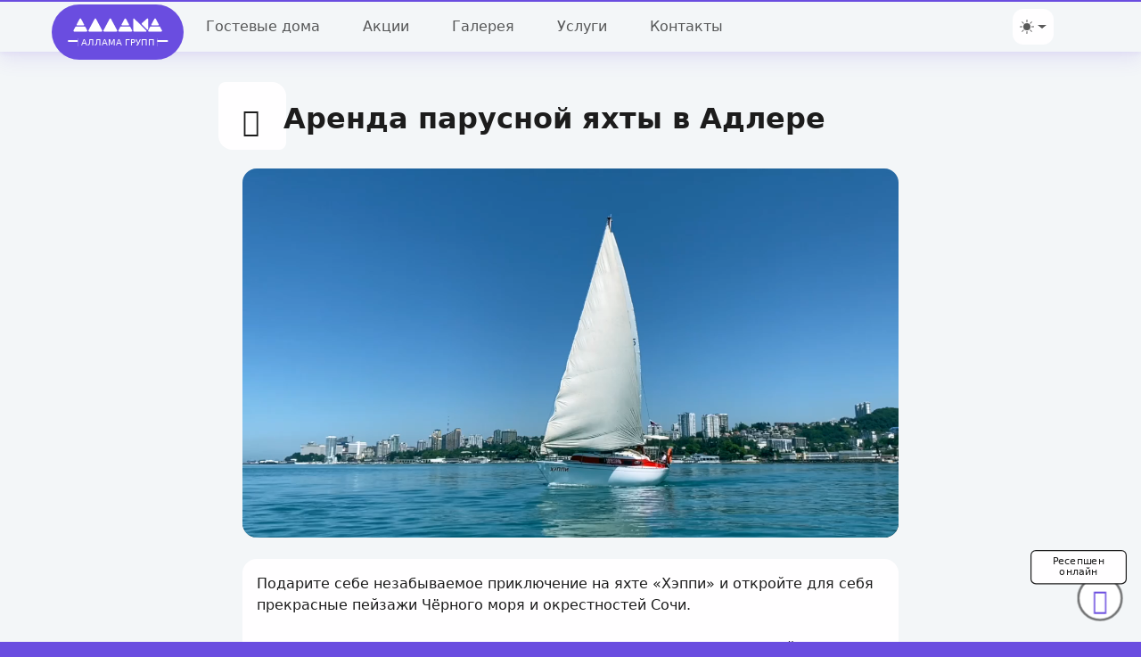

--- FILE ---
content_type: text/html; charset=UTF-8
request_url: https://a-ma.ru/uslugi/arenda-yahty-v-adlere
body_size: 7668
content:
<!doctype html>
<html lang="ru" dir="ltr">
<head>
<title>Аренда парусной яхты в Адлере - «Лакоста» - Аллама Групп</title>
<!--U1HEAD1Z--><meta charset="utf-8"><meta id="viewport" name="viewport" content="width=device-width, initial-scale=1.0"><meta http-equiv="Content-type" content="text/html;charset=UTF-8">
<meta name="SKYPE_TOOLBAR" content="SKYPE_TOOLBAR_PARSER_COMPATIBLE"><meta name="format-detection" content="telephone=no">
<meta name="application-name" content="a-ma.ru"><meta property="og:type" content="website">
<meta prefix="og: http://ogp.me/ns#" property="og:url" content="https://a-ma.ru/uslugi/arenda-yahty-v-adlere"><meta prefix="og: http://ogp.me/ns#" property="og:locale" content="ru_RU">
<meta prefix="og: http://ogp.me/ns#" property="og:site_name" content="&laquo;Аллама групп&raquo;"><link rel="manifest" href="/manifest.json" type="application/manifest+json">
<meta prefix="og: http://ogp.me/ns#" property="og:title" content="Аренда парусной яхты в Адлере ">
<meta prefix="og: http://ogp.me/ns#" property="og:image" content="/_dr/0/s28337670.webp">
<meta prefix="og: http://ogp.me/ns#" property="og:description" content="Подарите себе незабываемое приключение на арендованной яхте «Хэппи» и откройте для себя прекрасные пейзажи Чёрного моря и окрестностей Сочи.">
<meta name="description" content="Подарите себе незабываемое приключение на арендованной яхте «Хэппи» и откройте для себя прекрасные пейзажи Чёрного моря и окрестностей Сочи.">
<link rel="preload" as="style" href="/css/bootstrap532.min.css?ver=12"><link rel="stylesheet" type="text/css" href="/css/bootstrap532.min.css?ver=1"><!-- 
<link type="text/css" rel="stylesheet" href="/_st/my.css" /> --><link rel="stylesheet" href="/_st/my.css?ver=122"><link rel="stylesheet" href="/_st/shop.css?ver=1229">
<link rel="stylesheet" href="/font/bootstrap-icons.min.css">
<link rel="icon" href="/favicon.svg" type="image/svg+xml">
<link rel="apple-touch-icon" sizes="180x180" href="/apple-touch-icon.png">
<link rel="icon" type="image/png" sizes="32x32" href="/favicon-32x32.png">
<link rel="icon" type="image/png" sizes="16x16" href="/favicon-16x16.png">
<link rel="mask-icon" href="/safari-pinned-tab.svg" color="#712CF8">
<meta name="msapplication-TileColor" content="#712CF8">
<link rel="canonical" href="https://a-ma.ru/uslugi/arenda-yahty-v-adlere" /><!--/U1HEAD1Z-->

<link rel="preload" href="/js/jquery-and-all.js" as="script"><script src="/js/jquery-and-all.js"></script></head>

<body>
<!--U1FIRST1Z-->
<script async src="/js/fancybox.umd.js"></script><!--/U1FIRST1Z-->
<!--U1AHEADER1Z--><header class="header-index sticky-top bg-top-line-brand site_header" id="site_header">
<nav class="navbar navbar-expand-lg bd-navbar flex-wrap flex-lg-nowrap">
<div class="container"><div class="fake-logo"></div>
<a class="navbar-brand" href="/" aria-label="Аллама группа оетелй" title="Аллама группа оетелй">
<svg class="logo"><use href="/i.svg#allama"></use></svg>
<span>Аллама групп</span>
</a>
<a href="#" class="navbar-toggler" data-bs-toggle="offcanvas" data-bs-target="#offcanvas" aria-controls="#offcanvas" aria-expanded="false" aria-label="Меню" title="Меню">
<span class="navbar-toggler-icon" aria-hidden="true"></span>
</a>
<div class="offcanvas offcanvas-end" tabindex="-1" id="offcanvas" aria-labelledby="#offcanvasLabel">
<div class="offcanvas-header">
<div class="offcanvas-title" id="#offcanvasLabel"><svg class="logo"><use href="/i.svg#allama"></use></svg></div>
<button type="button" class="btn-close" data-bs-dismiss="offcanvas" aria-label="Закрыть"></button>
</div>
<div class="offcanvas-body">
<ul class="navbar-nav flex-grow-1 align-items-center">

<li class="nav-item"><a class="nav-link" href="/hotels">Гостевые дома</a></li>
<li class="nav-item"><a class="nav-link" href="/sales">Акции</a></li>
<li class="nav-item"><a class="nav-link" href="/photo/">Галерея</a></li>
<li class="nav-item"><a class="nav-link" href="/uslugi">Услуги<span class="d-none d-xl-inline"></span></a></li>
<li class="nav-item"><a class="nav-link" href="/contact">Контакты</a></li>
<li class="nav-item ms-md-auto"></li>
<li class="nav-item dropdown">
<button class="btn btn-link nav-link py-2 px-0 px-lg-2 dropdown-toggle d-flex align-items-center btn-navi" id="bd-theme" type="button" aria-expanded="false" data-bs-toggle="dropdown" data-bs-display="static" aria-label="Тема (авто)">
<svg class="bi my-1 theme-icon-active"><use href="/i.svg#circle-half"></use></svg>
<span class="d-lg-none ms-2" id="bd-theme-text">Тема</span>
</button>
<ul class="dropdown-menu dropdown-menu-end" aria-labelledby="bd-theme-text">
<li>
<button type="button" class="dropdown-item d-flex align-items-center" data-bs-theme-value="light" aria-pressed="false">
<svg class="bi me-2 opacity-50 theme-icon"><use href="/i.svg#sun-fill"></use></svg>День
<svg class="bi ms-auto d-none"><use href="/i.svg#check2"></use></svg>
</button>
</li>
<li>
<button type="button" class="dropdown-item d-flex align-items-center" data-bs-theme-value="dark" aria-pressed="false">
<svg class="bi me-2 opacity-50 theme-icon"><use href="/i.svg#moon-stars-fill"></use></svg>Ночь
<svg class="bi ms-auto d-none"><use href="/i.svg#check2"></use></svg>
</button>
</li>
<li>
<button type="button" class="dropdown-item d-flex align-items-center active" data-bs-theme-value="auto" aria-pressed="true">
<svg class="bi me-2 opacity-50 theme-icon"><use href="/i.svg#circle-half"></use></svg>Авто
<svg class="bi ms-auto d-none"><use href="/i.svg#check2"></use></svg>
</button>
</li>
</ul>
</li>
</ul>
</div>
</div>
</div>
</nav>
</header>



<!--/U1AHEADER1Z-->
<!--U1BEFORE1Z--><!-- before -->
<!--/U1BEFORE1Z-->
<!-- <body> -->
<div class="container mb-5">
<div id="about" class="mt-5">
<div class="row justify-content-center">
<div class="col-sm-12 col-md-10 col-lg-8 mb-4 img-in-d-none">
<h1 class="h2 h-bi"><i class="bi bi-hospital me-3"></i> Аренда парусной яхты в Адлере</h1>
<div class="mb-4 rounded-4">

<div class="rounded-4 align-items-md-end position-relative">

<div class="position-relative rounded-4" data-state="default" itemscope itemtype="http://schema.org/VideoObject">
<meta itemprop="name" content="Аренда парусной яхты в Адлере"><meta itemprop="description" content="Подарите себе незабываемое приключение на арендованной яхте «Хэппи» и откройте для себя прекрасные пейзажи Чёрного моря и окрестностей Сочи."><meta itemprop="allowCountries" content="RU"><meta itemprop="productionCountry" content="RU">
<link itemprop="url" href="https://a-ma.ru/uslugi/arenda-yahty-v-adlere"><meta itemprop="uploadDate" content="2025-11-19T12:13+03:00"><meta itemprop="duration" content="PT15S"><meta itemprop="isFamilyFriendly" content="true">
<span itemprop="thumbnail" itemscope itemtype="http://schema.org/ImageObject"><link itemprop="contentUrl" href="/_dr/0/54928832.webp"></span>
<video id="vid46" poster="/_dr/0/54928832.webp" loop="" autoplay="" playsinline="" preload="auto" muted="muted" controlslist="nodownload" disablepictureinpicture="" class="cover-vid-relative position-relative rounded-4">
<source itemprop="contentUrl" src="/_dr/0/46_happy-720-low.mp4" type="video/mp4">
</video>
<link itemprop="thumbnailUrl" href="/_dr/0/54928832.webp">
</div>

</div>
<div class="p-3 my-3 mt-4 bg-auto-1 rounded-4 position-relative">
<div class="text-start img-in-d-none mb-4">Подарите себе незабываемое приключение на яхте «Хэппи» и откройте для себя прекрасные пейзажи Чёрного моря и окрестностей Сочи. 
<br><br>
Это неповторимая возможность окунуться в мир морских приключений и насладиться атмосферой свободы под парусами. 

<p>На борту яхты вы сможете насладиться комфортом и удобствами:</p>

<h2 class="h4">Про яхту</h2>
<ol>
<li>Длина – 9м, ширина – 3м
<li>5 спальных мест
<li>Площадка и трап для купания
<li>Гальюн, душ
<li>Кают-компания, плита и посуда
<li>Музыка, лежаки и подушки для отдыха на палубе
<li>Эхолот и снасти для рыбалки
</ol>

<section class="mb-3">
<h2 class="h4">Сколько стоит аренда яхты</h2>
<p>Яхта рассчитана на до 6 человек и предлагает гибкую систему тарифов:. Стоимость аренды от 3&nbsp;000&nbsp;руб&nbsp;/&nbsp;час за судно. Рыбалка 15&nbsp;000&nbsp;руб&nbsp;/&nbsp;3&nbsp;часа — снасти преоставляем.
Начиная с 4 часа предусмотрены скидки. Возможна суточная аренда по договорной цене.
</p>
<p>Яхта пришвартована по адресу, Сочи, Курортный проспект, 87В <a href="https://yandex.ru/maps/239/sochi/?ll=39.751527%2C43.565349&mode=routes&rtext=~43.565622%2C39.751496&rtt=auto&ruri=~&z=19.67" target="_blank">построить маршрут</a>.
</p> <!-- 
Арендуйте яхту (не менее 3 часов) от стойки прямо в гостевом доме и <strong>получите скидку в размере 10%</strong>. Подробности на ресепшене любого гостевого дома группы Аллама. <br> <br>
<strong>Бесплатный трансфер от гостевого дома + 1 час в подарок при аренде на 8 часов</strong> -->
</section>
 

<section>
<h2 class="h4 mb-3">Рыбалка на яхте</h2>
<div class="slick slider multiple-3">
<div class="mb-4 text-center">
<a class="gallery-usl" href="/img/tel-1-final.webp" data-caption="Улов" data-fancybox="gallery-usl-fish"><img class="asp-200-133 cardph w-75 mb-3" src="/img/tel-1-final.webp" alt="Улов рыбы" title="Улов"></a>
<h3 class="title-usp h5">Улов</h3>
Можно поймать целое ведро рыбы!
</div>
<div class="mb-4 text-center">
<a class="gallery-usl" href="/img/tel-2-final.webp" data-caption="000" data-fancybox="gallery-usl-fish"><img class="asp-200-133 cardph w-75 mb-3" src="/img/tel-2-final.webp" alt="Атмосферая рыбалка" title="Атмосферно"></a>
<h3 class="title-usp h5">Атмосферно</h3>
В окружении морских пейзажей Сочи
</div>
<div class="mb-4 text-center">
<a class="gallery-usl" href="/img/tel-3-final.webp" data-caption="000" data-fancybox="gallery-usl-fish"><img class="asp-200-133 cardph w-75 mb-3" src="/img/tel-3-final.webp" alt="Снасти и оборудование" title="Снасти"></a>
<h3 class="title-usp h5">Снасти</h3>
Все необходимые снасти и оборудование
</div>
</div>
<p>Рыбалка на яхте — это не только улов рыбы, это наслаждение процессом в полной мере. Наш капитан точно знает, где водится рыба, и с удовольствием научит вас, как её поймать. 
</p>
<p>На яхте есть все необходимое оборудование для ловли ставриды и барабули. Ставрида лучше ловится летом, а барабуля весной и осенью.
</p>
<strong>Детали рыбалки с яхты:</strong>
<ul>
<li>Интересный процесс — мы предоставляем все необходимые снасти и оборудование для рыбалки, капитан поделится секретами успешной рыбалки, а удача на рыбалке всегда пригодится – иногда за час можно поймать целое ведро рыбы! Вы сможете насладиться процессом, наблюдая за морскими просторами.
<li>Ставрида водится стаями, и можно за раз вытащить целую гирлянду серебристых рыбок. Такие моменты останутся в памяти на всю жизнь.
<li>После успешной рыбалки капитан приготовит ваш улов прямо на яхте. Этот момент станет прекрасным завершением вашего приключения.
<li>На яхте «Хэппи» царит атмосфера умиротворения и комфорта. В окружении живописных морских пейзажей и под шум морских волн, вы сможете полностью расслабиться и насладиться каждым моментом рыбалки. 
</ul>
<p>Получите настоящее удовольствие от рыбалки на яхте «Хэппи»!</p>
</section>

<div class="text-start small text-muted mt-3">
Будьте уверены, что ваше морское приключение с нами будет законным, безопасным и незабываемым! Все перевозки осуществляются в соответствии с лицензией, а наши капитаны обладают большим опытом и профессионализмом.
</div></div>

<div class="text-center">
<a href="https://wa.me/79788878699?text=Здравствуйте.+Пишу+вам+с+сайта+гостевых домов+группы+Аллама.+У+меня+есть+вопрос+по+поводу+%C2%ABАренда парусной яхты в Адлере%C2%BB%3a%20" target="_blank" class="btn btn-lg btn-bg mw-240 mb-2"><i class="bi bi-whatsapp"></i> Заказать</a>

</div>

</div>
</div>
</div>

<section id="usp" class="container mb-5">
<div class="row justify-content-center">
<div class="col-sm-12 col-md-10 col-lg-8 mb-4">
<h2 class="h2 h-bi"><i class="bi bi-star me-3"></i> Стоит попробовать</h2>
</div></div>

<div class="slick slider multiple-4">

<div class="mb-4 text-center">
<a class="gallery-usl" href="/_dr/0/28337670.webp" data-caption="Морские прогулки - Аренда парусной яхты в Адлере" data-fancybox="gallery-usl-46-19"><img class="asp-200-133 cardph w-75 mb-3" src="/_dr/0/s28337670.webp" alt="Морские прогулки - Аренда парусной яхты в Адлере" title="Морские прогулки - Аренда парусной яхты в Адлере"></a>
<h3 class="title-usp h5">Морские прогулки</h3>
Морских приключения на море
</div>

<div class="mb-4 text-center">
<a class="gallery-usl" href="/_dr/0/31180715.jpg" data-caption="Рыбалка с яхты - Аренда парусной яхты в Адлере" data-fancybox="gallery-usl-46-19"><img class="asp-200-133 cardph w-75 mb-3" src="/_dr/0/s31180715.jpg" alt="Рыбалка с яхты - Аренда парусной яхты в Адлере" title="Рыбалка с яхты - Аренда парусной яхты в Адлере"></a>
<h3 class="title-usp h5">Рыбалка с яхты</h3>
Эхолот и снасти для рыбалки
</div>

<div class="mb-4 text-center">
<a class="gallery-usl" href="/_dr/0/54928832.webp" data-caption="Отличные фотографии - Аренда парусной яхты в Адлере" data-fancybox="gallery-usl-46-19"><img class="asp-200-133 cardph w-75 mb-3" src="/_dr/0/s54928832.webp" alt="Отличные фотографии - Аренда парусной яхты в Адлере" title="Отличные фотографии - Аренда парусной яхты в Адлере"></a>
<h3 class="title-usp h5">Отличные фотографии</h3>
Проведите фотосессию на борту
</div>

<div class="mb-4 text-center">
<a class="gallery-usl" href="/_dr/0/96699674.jpg" data-caption="День романтики - Аренда парусной яхты в Адлере" data-fancybox="gallery-usl-46-19"><img class="asp-200-133 cardph w-75 mb-3" src="/_dr/0/s96699674.jpg" alt="День романтики - Аренда парусной яхты в Адлере" title="День романтики - Аренда парусной яхты в Адлере"></a>
<h3 class="title-usp h5">День романтики</h3>
Кают-компания и трап для купания
</div>

</div>
</section> 


<section id="photo" class="container">

<div class="row justify-content-center">
<div class="col-sm-12 col-md-10 col-lg-8 mb-4">

<div id="carousel-head-4619" class="carousel slide pe-md-4" data-bs-ride="carousel">
<div class="carousel-inner">
<div class="carousel-item active" data-bs-interval="6000">
<a class="gallery-head" href="/_dr/0/72554142.webp" data-caption="Небо, море и солнце - Аренда парусной яхты в Адлере" data-fancybox="gallery-head-46-19"><img class="asp-200-133 cardph br-b" src="/_dr/0/s72554142.webp" srcset="/_dr/0/72554142.webp 1280w, /_dr/0/s72554142.webp 500w" alt="Небо, море и солнце - Аренда парусной яхты в Адлере" title="Небо, море и солнце - Аренда парусной яхты в Адлере"><div><span><span>Небо, море и солнце</span></span></div></a>
</div>
<div class="carousel-item" data-bs-interval="6000">
<a class="gallery-head" href="/_dr/0/97588607.webp" data-caption="Стильные фотографии - Аренда парусной яхты в Адлере" data-fancybox="gallery-head-46-19"><img class="asp-200-133 cardph br-b" src="/_dr/0/s97588607.webp" srcset="/_dr/0/97588607.webp 1280w, /_dr/0/s97588607.webp 500w" alt="Стильные фотографии - Аренда парусной яхты в Адлере" title="Стильные фотографии - Аренда парусной яхты в Адлере"><div><span><span>Стильные фотографии</span></span></div></a>
</div>
<div class="carousel-item" data-bs-interval="6000">
<a class="gallery-head" href="/_dr/0/93602505.jpg" data-caption="Семейные приключения - Аренда парусной яхты в Адлере" data-fancybox="gallery-head-46-19"><img class="asp-200-133 cardph br-b" src="/_dr/0/s93602505.jpg" srcset="/_dr/0/93602505.jpg 1280w, /_dr/0/s93602505.jpg 500w" alt="Семейные приключения - Аренда парусной яхты в Адлере" title="Семейные приключения - Аренда парусной яхты в Адлере"><div><span><span>Семейные приключения</span></span></div></a>
</div>
<div class="carousel-item" data-bs-interval="6000">
<a class="gallery-head" href="/_dr/0/59871429.webp" data-caption="На сапе прямо с яхты - Аренда парусной яхты в Адлере" data-fancybox="gallery-head-46-19"><img class="asp-200-133 cardph br-b" src="/_dr/0/s59871429.webp" srcset="/_dr/0/59871429.webp 1280w, /_dr/0/s59871429.webp 500w" alt="На сапе прямо с яхты - Аренда парусной яхты в Адлере" title="На сапе прямо с яхты - Аренда парусной яхты в Адлере"><div><span><span>На сапе прямо с яхты</span></span></div></a>
</div>
<div class="carousel-item" data-bs-interval="6000">
<a class="gallery-head" href="/_dr/0/47911485.webp" data-caption="Великолепные закаты - Аренда парусной яхты в Адлере" data-fancybox="gallery-head-46-19"><img class="asp-200-133 cardph br-b" src="/_dr/0/s47911485.webp" srcset="/_dr/0/47911485.webp 1280w, /_dr/0/s47911485.webp 500w" alt="Великолепные закаты - Аренда парусной яхты в Адлере" title="Великолепные закаты - Аренда парусной яхты в Адлере"><div><span><span>Великолепные закаты</span></span></div></a>
</div>
<div class="carousel-item" data-bs-interval="6000">
<a class="gallery-head" href="/_dr/0/01112297.jpg" data-caption="Рыбалка всей семьёй - Аренда парусной яхты в Адлере" data-fancybox="gallery-head-46-19"><img class="asp-200-133 cardph br-b" src="/_dr/0/s01112297.jpg" srcset="/_dr/0/01112297.jpg 1280w, /_dr/0/s01112297.jpg 500w" alt="Рыбалка всей семьёй - Аренда парусной яхты в Адлере" title="Рыбалка всей семьёй - Аренда парусной яхты в Адлере"><div><span><span>Рыбалка всей семьёй</span></span></div></a>
</div>
<div class="carousel-item" data-bs-interval="6000">
<a class="gallery-head" href="/_dr/0/63246166.jpg" data-caption="Пикник на палубе - Аренда парусной яхты в Адлере" data-fancybox="gallery-head-46-19"><img class="asp-200-133 cardph br-b" src="/_dr/0/s63246166.jpg" srcset="/_dr/0/63246166.jpg 1280w, /_dr/0/s63246166.jpg 500w" alt="Пикник на палубе - Аренда парусной яхты в Адлере" title="Пикник на палубе - Аренда парусной яхты в Адлере"><div><span><span>Пикник на палубе</span></span></div></a>
</div>
<div class="carousel-item" data-bs-interval="6000">
<a class="gallery-head" href="/_dr/0/10842185.jpg" data-caption="Девичник на яхте - Аренда парусной яхты в Адлере" data-fancybox="gallery-head-46-19"><img class="asp-200-133 cardph br-b" src="/_dr/0/s10842185.jpg" srcset="/_dr/0/10842185.jpg 1280w, /_dr/0/s10842185.jpg 500w" alt="Девичник на яхте - Аренда парусной яхты в Адлере" title="Девичник на яхте - Аренда парусной яхты в Адлере"><div><span><span>Девичник на яхте</span></span></div></a>
</div>
</div>
<button class="carousel-control-prev" type="button" data-bs-target="#carousel-head-4619" data-bs-slide="prev" aria-label="назад">
<span class="carousel-control-prev-icon" aria-hidden="true"></span>
</button>
<button class="carousel-control-next" type="button" data-bs-target="#carousel-head-4619" data-bs-slide="next" aria-label="вперёд">
<span class="carousel-control-next-icon" aria-hidden="true"></span>
</button>
<div class="carousel-indicators">
<button type="button" data-bs-target="#carousel-head-4619" data-bs-slide-to="0" class="active" aria-current="true" aria-label="Небо, море и солнце"></button>
<button type="button" data-bs-target="#carousel-head-4619" data-bs-slide-to="1" aria-label="Стильные фотографии"></button>
<button type="button" data-bs-target="#carousel-head-4619" data-bs-slide-to="2" aria-label="Семейные приключения"></button>
<button type="button" data-bs-target="#carousel-head-4619" data-bs-slide-to="3" aria-label="На сапе прямо с яхты"></button>
<button type="button" data-bs-target="#carousel-head-4619" data-bs-slide-to="4" aria-label="Великолепные закаты"></button>
<button type="button" data-bs-target="#carousel-head-4619" data-bs-slide-to="5" aria-label="Рыбалка всей семьёй"></button>
<button type="button" data-bs-target="#carousel-head-4619" data-bs-slide-to="6" aria-label="Пикник на палубе"></button>
<button type="button" data-bs-target="#carousel-head-4619" data-bs-slide-to="7" aria-label="Девичник на яхте"></button>
</div>
</div>

</div>
</div>
</section> 

<div class="text-center">
<a href="https://wa.me/79788878699?text=Здравствуйте.+Пишу+вам+с+сайта+гостевых домов+группы+Аллама.+У+меня+есть+вопрос+по+поводу+%C2%ABАренда парусной яхты в Адлере%C2%BB%3a%20" target="_blank" class="btn btn-lg btn-bg mw-240 mb-3"><i class="bi bi-whatsapp"></i> Заказать</a>
</div>


<div class="text-center"><strong>Услугу можно заказать онлайн или в гостевом доме:</strong><div class="d-flex cat-fix mt-3"><a href="/lakosta/uslugi" class="entAllCats">Лакоста</a>, <a href="/hill/uslugi" class="entAllCats">Сансет Хилл</a>, <a href="/matis/uslugi" class="entAllCats">Матис</a>, <a href="/lazur/uslugi" class="entAllCats">Лазурь</a>, <a href="/svetli/uslugi" class="entAllCats">Светлый</a>, <a href="/albatros/uslugi" class="entAllCats">Альбатрос</a>, <a href="/afalina/uslugi" class="entAllCats">Афалина плюс</a>, <a href="/diana/uslugi" class="entAllCats">Диана</a></div>
<script>$(function(){$(".cat-fix a").each(function(){$(this).attr("href",$(this).attr("href").replace("/uslugi",""))})});</script>
</div>
</div>
</div>





<nav aria-label="breadcrumb" class="small text-center text-muted pt-3 mb-1">
<ol class="breadcrumb justify-content-center" itemscope itemtype="https://schema.org/BreadcrumbList">
<li class="breadcrumb-item" itemprop="itemListElement" itemscope itemtype="https://schema.org/ListItem">
<a itemprop="item" href="https://a-ma.ru">
<span itemprop="name">Аллама</span></a>
<meta itemprop="position" content="1">
</li>
<li class="breadcrumb-item" itemprop="itemListElement" itemscope itemtype="https://schema.org/ListItem">
<a itemprop="item" href="https://a-ma.ru/uslugi">
<span itemprop="name">Услуги</span></a>
<meta itemprop="position" content="2">
</li>
<li class="breadcrumb-item" itemprop="itemListElement" itemscope itemtype="https://schema.org/ListItem">
<a itemprop="item" href="https://a-ma.ru/uslugi/arenda-yahty-v-adlere">
<span itemprop="name">Аренда парусной яхты в Адлере</span></a>
<meta itemprop="position" content="3">
</li>
</ol>
</nav>


</div>
<!-- </body> -->
<!--U1AFTER1Z--><script src="/js/after-js.js"></script><script>!function(e,t,r,c,a,n,s){e[a]=e[a]||function(){(e[a].a=e[a].a||[]).push(arguments)},e[a].l=1*new Date;for(var i=0;i<document.scripts.length;i++)if(document.scripts[i].src===c)return;n=t.createElement(r),s=t.getElementsByTagName(r)[0],n.async=1,n.src=c,s.parentNode.insertBefore(n,s)}(window,document,"script","https://mc.yandex.ru/metrika/tag.js","ym"),ym(96189371,"init",{clickmap:!0,trackLinks:!0,accurateTrackBounce:!0});</script>
<!--/U1AFTER1Z-->
<!--U1BFOOTER1Z--><hr>
<div class="footer-global bg-cover-footer position-relative pt-5">
<div class="container pt-5 pb-4 position-relative">

<footer class="row justify-content-center align-items-lg-center">
<div class="col-12 col-lg-3 mb-3 text-center">
<a href="/" class="mb-2 text-decoration-none d-block" title="Аллама группа гостевых домов" aria-label="Аллама группа гостевых домов">
<svg class="logo"><use href="/i.svg#allama"></use></svg>
</a>
<span class="copy-to d-block mb-2"></span>
</div>
<div class="col-7 col-sm-4 col-lg-3 mb-3">
<div class="h5"><a href="/hotels">Гостевые дома группы</a></div>
</div>
<div class="col-7 col-sm-4 col-lg-3 mb-3">
<div class="h5"><a href="/sales">Акции</a></div>
</div>
<div class="col-7 col-sm-4 col-lg-3 mb-3">
<div class="h5"><a href="/contact">Контакты</a></div>
</div>
<div class="col-12 mb-3 text-center">
<p class="">© <a href="https://a-ma.ru">Аллама</a>, 2021-2026 <br>
<small>Представленная на&nbsp;странице информация носит информационный характер и&nbsp;ни при каких обстоятельствах не является публичной офертой.<br>
<a rel="nofollow" href="/index/agreement">Пользовательское соглашение</a> <a rel="nofollow" href="/index/cookiepolicy">Политика использования cookie</a> <a rel="nofollow" href="/index/policy">Политика конфиденциальности</a><br>


</small>
</p>
</div>
</footer>
</div>
</div><!--/U1BFOOTER1Z-->
<!--U1LAST1Z-->
<script async src="/js/all-scr-b.js"></script>
<div class="r-wid"><a class="blobs" href="https://t.me/_recept_bot" target="_blank" rel="nofollow" title="Открыть чат" aria-label="Открыть чат"><i class="bi bi-telegram" aria-hidden="true"></i>
</a><div class="tile-sm" id="Ticker">Ресепшен онлайн</div></div><script>autotypingText({typingSpeed:60,switchTimeout:1e4,element:document.getElementById("Ticker"),data:[{text:"Ресепшен онлайн"},{text:"Помочь выбрать номер?"},{text:"Вам двухместный?"},{text:"Отвечу на ваши вопросы"},]});function autotypingText(t){let e=Number(t.data.length),n=-1,i=0,g="";!function a(){let l;0===i&&(n++,n%=e,g=t.data[n].text.replace(/"/g,"-")),t.element.innerHTML=g.substring(0,i)+(i===g.length?"":"|"),i!==g.length?(i++,l=t.typingSpeed):(i=0,l=t.switchTimeout),setTimeout(a,l)}()}</script>

<script>var tooltipTriggerList=Array.prototype.slice.call(document.querySelectorAll('[data-bs-toggle="tooltip"]')),tooltipList=tooltipTriggerList.map(function(t){return new bootstrap.Tooltip(t)});</script><!--/U1LAST1Z-->
</body>
</html>
<!-- 0.09243 (s771) -->

--- FILE ---
content_type: text/css
request_url: https://a-ma.ru/_st/my.css?ver=122
body_size: 7318
content:
html { scroll-padding-top: 65px; }
.z-1020{z-index: 1020;}

h1.a-ma>span{
 font-size: .8rem;
 display: block;
 position: absolute;
 bottom: -0.7rem;
}
.h1, h1, .h2, h2, .h3, h4, .h4, h4, .h5, h5
 {
 font-weight: 700;
}
.f-w500, .f-w500-in>*{font-weight: 500;}
.f-w600, .f-w600-in>*{font-weight: 600;}
.f-w700, .f-w700-in>*{font-weight: 700;}
/* === brand purple === */
html{background:#6A4DE0;}
body{position: relative;z-index: 0;}
.bg-brand{background:#6A4DE0;color:#fff}
.bg-brand:hover{background:#5E43D0}
.bg-brand:active{background:#5239BF}
.bg-top-line-brand{border-top: solid #6A4DE0;border-width: 2px;border-color:#6A4DE0}
.bg-top-line-brand:hover{border-color:#5E43D0}
/* базовые ссылки (не кнопки) */
a:not(.btn,.btn-bg,.btn-line){transition:color .15s ease,text-decoration-color .15s ease,background-color .15s ease;}
[data-bs-theme="light"] a:not(.btn,.btn-bg,.btn-line){color:#1C1C1C}
[data-bs-theme="light"] a:hover:not(.btn,.btn-bg,.btn-line){color:#111827}
[data-bs-theme="light"] a:active:not(.btn,.btn-bg,.btn-line){color:#0B0F14}
[data-bs-theme="dark"] a:not(.btn,.btn-bg,.btn-line){color:#EAEAEA}
[data-bs-theme="dark"] a:hover:not(.btn,.btn-bg,.btn-line){color:#FFF}
[data-bs-theme="dark"] a:active:not(.btn,.btn-bg,.btn-line){color:#D1D5DB}
a:focus-visible{outline:none;box-shadow:0 0 0 3px rgb(246 196 0 / .35)}
/* утилита подчёркивания — включается только где нужно */
.text-under,.text-under a,.text-under .in{text-decoration-line:underline;text-decoration-thickness:2px;text-underline-offset:3px}
[data-bs-theme="light"] .text-under,[data-bs-theme="light"] .text-under a,[data-bs-theme="light"] .text-under .in{transition:text-decoration-color .15s ease;text-decoration-color:#8F949B}
[data-bs-theme="light"] a.text-under:hover,[data-bs-theme="light"] .text-under a:hover,[data-bs-theme="light"] .text-under .in:hover{ text-decoration-color:#1C1C1C}
[data-bs-theme="light"] a.text-under:active,[data-bs-theme="light"] .text-under a:active,[data-bs-theme="light"] .text-under .in:active{ text-decoration-color:#0B0F14}
[data-bs-theme="dark"] .text-under,[data-bs-theme="dark"] .text-under a,[data-bs-theme="dark"] .text-under .in{transition:text-decoration-color .15s ease;text-decoration-color:#7A8088}
[data-bs-theme="dark"] a.text-under:hover,[data-bs-theme="dark"] .text-under a:hover,[data-bs-theme="dark"] .text-under .in:hover{ text-decoration-color:#EAEAEA}
[data-bs-theme="dark"] a.text-under:active,[data-bs-theme="dark"] .text-under a:active,[data-bs-theme="dark"] .text-under .in:active{ text-decoration-color:#D1D5DB}

.extra-small{font-size: 11px;font-weight: 400;line-height: 1.2;}
.stosi img{max-width: 308px;display: block;margin: 0 auto;}
.stories-container{position: relative;display: flex;justify-content: center;flex-direction: column;}
.story {display: none;position: relative;margin: 0 auto;justify-content: center;flex-direction: column;height: 85vh;justify-content: flex-end;}
.story video{height: 75vh;}
.story[data-state="opened"]{display: flex;}
.story::after, .carousel-item::after{content: "A"; font-size: 2rem; font-weight: bold; font-family: sans-serif; display: flex; width: 3rem; height: 3rem; text-align: center; border-radius: 50%; position: absolute; left: 50%; top: 47%; transform: translateX(-50%) !important; z-index: -1; color: var(--bs-body-bg); justify-content: center; align-items: center;}
.story::before, .carousel-item::before{content: "";display: inline-block;width: 3rem;height: 3rem;vertical-align: text-bottom;background-color: currentColor;border-radius: 50%;opacity: 0;-webkit-animation: spinner-grow 1.4s linear infinite;animation: spinner-grow 1.4s linear infinite;position: absolute;left: 50%;top: 47%;transform: translateX(-50%)!important;z-index:-2;color: var(--bs-primary);}
.banner-index {background: url(/img/banner-wide-big.webp);background-size: cover;background-position: bottom center}
.rigth-icon{position:absolute;z-index:1;display:flex}
.rigth-icon i{border-radius:50%!important;width:1.8rem;height:1.8rem;display:flex;justify-content:center;align-items:center;font-size:1.3rem;margin:.55rem .1rem .55rem .55rem}
#uEntriesList{display:flex;flex-wrap:wrap;margin:0;padding:0;list-style:none}div#u-photos{display:flex;align-items:center;flex-direction:column}div[class^=x-tl-booking-widget]{display:none}
.index,a{text-decoration:none}
.bi,.logo{fill:currentcolor}
.t-und a{text-decoration: underline;}
.fog,.gallery-head,.index,.rate-dom-big,.rate-ya,.rate-ya-2,.rate-ya-3,.tile-sm,.title-dom{overflow:hidden}
.cover-vid-relative{-o-object-fit:cover;object-fit:cover;width:100%}
.asp-video{aspect-ratio:600/337}@media (max-width:992px){header .navbar-nav{align-items:stretch!important}header .nav-link{margin:0 .25rem .75rem;border-radius: 0.75rem;cursor:pointer;user-select:none;justify-content:center;align-items:center;border:1px solid #4f3a7914;flex-grow:1;text-align:center;background-color:var(--bs-tertiary-bg);color:var(--bs-body-color);padding:.5rem .2rem;width:100%}header .nav-item .fs-4{margin:1.5rem 0 2rem;display:block;text-align:center}}
.carousel-label{background:#ffffffdb;color:#3f3f3f;padding:.55rem .25rem;border-radius:.75rem;bottom:.25rem}
.video-widget[data-state=opened]{z-index:1029}div.mini-v{right:0;z-index:1000;bottom:auto;top:215px}div.mini-v .vidw-cont{left:-90px;bottom:-5px!important;width:95px;height:155px;z-index:1001;position:absolute}div.mini-v.mini-v[data-state=opened] .vidw-cont{bottom:-255px!important;left:-288px}
#uEntriesList .entryBlock,.dropdown-menu .active .bi,form#addEntForm article[id*=iCode]:not(.openednow) div[id*=iCode]{display:block!important}
.d-none-disp,.iCode_el input,.img-in-d-none .ulightbox,.only-img div>.iCode_block,.seo-ul .fHelp,.slider-img article>.iCode_block>.iCode_el,.symbols-stat-wrapper,.u-combolist div[style="padding:1px"] input,input[name^=ihs],input[name^=iws]{display:none!important}
.h-bi i,.head-bi,.iframe-bi,.index,.navbar-brand,.title-usp{position:relative}
.edit-panel{max-width:600px;margin:0 auto;bottom:1rem}
.moder_p-fixed{position:fixed;top:1rem;right:1rem;z-index:2000}
.r-wid{position:fixed;z-index:1028;bottom:.5em;right:.3em}@media (min-width:992px){.r-wid{transform:scale(1.2);bottom:1.5em;right:1.3em}}@media (min-width:1400px){.r-wid{transform:scale(1.5);bottom:1.6em;right:1.4em}}
.blobs{background:#fff;border-radius:50%;color:var(--bs-link-color)!important;box-shadow:0 0 0 0 var(--bs-heading-color);margin:5px;padding-top:.5rem;height:2.5rem;width:2.5rem;text-align:center;transform:scale(1);animation:2s infinite pulse-black;font-size:1.5rem;line-height:1;display:block}
.blobs.green{background:rgb(81 177 76);box-shadow:0 0 0 0 rgb(51 217 178);animation:2s infinite pulse-green}
.h-bi i::after,.head-bi::after,.tile-sm{background:var(--bs-tertiary-bg);position:absolute}
.tile-sm{top:-20px;left:-40px;cursor:default;font-size:9px;line-height:1.2em;padding:4px 5px;border:1px solid;border-radius:5px;width:90px;text-align:center;min-height:32px}
.head-bi::after,.tag-dom span.hr-fix,hr{border-radius:2rem;display:block}
.tag-dom span.hr-fix,hr{margin:1rem auto;border-top:solid .5rem rgba(var(--bs-secondary-rgb),.4);opacity:.4;max-width:75%;padding:0;min-width:auto}
.add::before,.done::before,.iCode_el::before,.icon-in :before,.now::before,.slick-arrow::before,.wadd::before,.wait::before,.wdel::before,span[id^=gbut]::before{display:inline-block;font-family:bootstrap-icons!important;font-style:normal;font-weight:400!important;font-variant:normal;text-transform:none;line-height:1;vertical-align:-.125em;-webkit-font-smoothing:antialiased;-moz-osx-font-smoothing:grayscale}
.iCode_el::before{content:"\f5f7"}
.h-bi{margin:.5rem 0 2.25rem}
.h-bi i::after{content:"";width:400%;height:200%;border-radius:.5rem 1rem;top:1rem;left:.7rem;z-index:-1;transform:translate(-50%,-50%);-webkit-transform:translate(-50%,-50%)}
.head-bi::after{content:"";width:208%;height:19rem;top:-1rem;right:.7rem;z-index:-1}
.end-img{border-radius: 0.75rem 0.75rem 1rem 2rem;padding:0;margin-top:3rem}
.header-index{background-color:var(--bs-body-bg)}
/* дневная: тонкая фиолетовая «линия» + мягкая фиолетовая тень вниз */
[data-bs-theme="light"] .header-index{box-shadow: 0 2px 5px rgb(106 77 224 / 7%), 0 8px 22px rgba(106, 77, 224, .12);}
/* ночная: яркость/прозрачность выше, тень глубже */
[data-bs-theme="dark"] .header-index{box-shadow: 0 2px 8px rgb(106 77 224 / 6%), 0 12px 28px rgba(106, 77, 224, .24);}
.fake-logo {
 max-width: 125px;
 width: 100%;
 height: 2rem;
 padding-bottom: .5rem;
}
.navbar-brand{
 color: #fff;
 position: absolute;
 padding-top: 9px;
 overflow: visible;
}
.navbar-brand::before {
 content: '';
 position: absolute;
 background: #6A4DE0;
 top: -2px;
 bottom: -14px;
 left: calc(50% - 50vw);
 left: -1.5rem;
 right: -1.5rem;
 z-index: -1;
 border-radius: 2rem;
}
@media (max-width: 576px) {.navbar-brand::before { border-radius: 0 2rem 2rem 0;}
.fs-5 .copy-from {display: block;padding: 1rem 0;text-align: center;}}

.btn,.cardph,.rounded-big,.rounded-big-in>*{border-radius: 0.75rem; transition: all .15s ease-in-out;}
.navbar-toggler{background-color:var(--bs-tertiary-bg);border:0;box-shadow:0 0 1px #00000054;border-radius:.5rem}
.btn-navi{background-color: var(--bs-tertiary-bg);}
.carousel{margin-bottom:2.8rem}
.entryBlock .carousel a{border-radius: 0.75rem 0.75rem 0 0}
.carousel-indicators{bottom:-3rem}
.entryBlock .carousel-indicators,div[id^=entry] .carousel-indicators{bottom:0}
.entryBlock .carousel,div[id^=entry] .carousel{margin-bottom:0}
.carousel-indicators [data-bs-target],[data-bs-theme=dark] .carousel .carousel-indicators [data-bs-target],[data-bs-theme=dark].carousel .carousel-indicators [data-bs-target]{background-color:var(--bs-body-color);height:.95rem;width:2.3rem;border-radius: 0.75rem;border:0}
.c-color,input.u-comboedit{color:currentColor}
.iframe-bi{padding-top:1rem;top:0;margin:0}
.iframe-bi>iframe#booking_iframe_iframe{border-radius: 0.75rem;min-height:200px;height:200px;overflow:hidden}
.service-cart-modern__outer{padding-bottom:1rem!important}
.bi{width:1em;height:1em}
.bi-x2{width:2em;height:2em}img,video{border:0;outline-style:none;vertical-align:top;max-width:100%;max-height:100%;height:auto}
.mw-240{min-width:240px}
.mw-274{min-width:274px}
.mw-312{min-width:100%}
--bs-link-color
.btn{display:inline-flex;align-items:center;justify-content:center;gap:.5rem;padding:14px 28px;border-radius:14px;font-weight:700;line-height:1.2;border:0;cursor:pointer;text-decoration:none;transition:background .18s ease,color .18s ease,border-color .18s ease,box-shadow .18s ease,transform .18s ease}
.btn:focus-visible{outline:0;box-shadow:0 0 0 4px rgb(246 196 0 / .35)}
.btn:disabled{opacity:.55;cursor:not-allowed;transform:none;box-shadow:none}
.btn span{display:block;font-size:.85rem;line-height:1.1}
.btn-bg{background:#F6C400;color:#1C1C1C;border:0;box-shadow:0 2px 10px rgb(0 0 0 / .12);font-weight:700;letter-spacing:.02rem; border: 2px solid #F6C400;}
.btn-bg:hover{background:#E0AE00;transform:translateY(-2px);box-shadow:0 10px 22px rgb(0 0 0 / .18); color: #1C1C1C;}
.btn-bg:active{background:#C79200;transform:none;box-shadow:0 3px 8px rgb(0 0 0 / .20)}[data-bs-theme="light"]
.btn-line{background:#FFF;color:#1C1C1C;border:2px solid #8F949B;box-shadow:0 1px 2px rgb(16 24 40 / .06);font-weight:600}[data-bs-theme="light"]
.btn-line:hover{background:#F9FAFB;border-color:#7A8088;transform:translateY(-2px)}[data-bs-theme="light"]
.btn-line:active{background:#F2F4F7;border-color:#6E7580;transform:none}[data-bs-theme="dark"]
.btn-line{background:#fff0;color:#F6C400;border:2px solid #F6C400;font-weight:600}[data-bs-theme="dark"]
.btn-line:hover{background:rgb(246 196 0 / .12);transform:translateY(-2px)}[data-bs-theme="dark"]
.btn-line:active{background:rgb(246 196 0 / .20);transform:none}
.index{padding-top:.3rem;padding-bottom:.6rem;font-size:1.25rem;color:var(--bs-navbar-brand-color);white-space:nowrap;display:block}
.index .logo{max-width:148px}
.index>span,.navbar-brand>span{position:absolute;font-size:.6rem;bottom:.1rem;left:50%;transform:translateX(-50%)!important;color:var(--bs-link-color);color:currentColor;text-transform:uppercase;background:var(--bs-body-bg);text-align:center;display:block;line-height:1;padding:0 .2rem}
.index>span::before,.navbar-brand>span::before{content:'';position:absolute;width:7rem;height:1px;border:1px solid;bottom:50%;transform:translateY(-50%)!important;left:50%;transform:translateX(-50%)!important;z-index:-1;display:block}
.index>span::after,.navbar-brand>span::after{content:'';background:var(--bs-body-bg);left:0;top:0;right:0;bottom:0;position:absolute;display:block;z-index:-1}
.navbar-brand>span::before, .navbar-brand>span::after, .navbar-brand>span{color: #fff;}
.navbar-brand>span::after {background: #6A4DE0;}
.logo{max-width:100px;min-width:100%;height:2rem;padding-bottom:.5rem;position: relative;}
.navbar-brand .logo{color: #fff;}
.navbar-tel{margin-left:auto;margin-right:1rem}@media (max-width:768px){.navbar-brand,.navbar-tel{margin-right:.5rem}
.navbar-tel{font-size:.9rem;}
.navbar-toggler{padding:.4rem}}img[class^=asp-]{object-fit:cover;animation-name:slowimg;animation-duration:.6s;animation-timing-function:cubic-bezier(.1,-.6,.2,0)}
.asp-30-23{aspect-ratio: 30 / 23;}
.asp-128-83{aspect-ratio:128/83}
.asp-200-133{aspect-ratio:200/133}
.asp-100-37{aspect-ratio:100/37}
@media (max-width:992px){.asp-100-37{aspect-ratio: 100 / 80;margin-top: -20%;}}
.asp-1-1{aspect-ratio:1/1}
.asp-head{aspect-ratio:2/1}
.slide-head{margin-top:-10%;z-index:1;position:relative}
.gallery-head{text-align: center;}
.gallery-head,.title-dom{position:relative;display:block;}
.gallery-head>div,.title-blob{display:flex;flex-direction:column;align-items:flex-start;position:absolute;bottom:0;user-select:none}
.gallery-head>div>*,.gallery-head>div>span,.title-blob>div.blob{display:inline;position:relative;border-radius:0 1rem 0 0;background-color:var(--bs-body-bg);padding:.4rem .9rem .2rem .4rem;font-size:1rem;color:var(--bs-body-color)}
.gallery-head>div>::after,.gallery-head>div>::before,.gallery-head>div>span::after,.gallery-head>div>span::before,.title-blob::after,.title-blob::before{content:"";display:block;width:2rem;height:2rem;background-color:transparent;position:absolute;border-bottom-left-radius:1rem;box-shadow:0 1rem 0 0 var(--bs-body-bg)}
.gallery-head>div>::before,.gallery-head>div>span::before,.title-blob::before{top:-2rem;left:0}
.gallery-head>div>::after,.gallery-head>div>span::after,.title-blob::after{right:-2rem;bottom:0}
.gallery-head>div>*>*,.gallery-head>div>span>*,.title-blob>span>*{z-index:1;position:relative}
.gallery-cont.col-6{position:relative;display:block;margin-top:-3rem}
.gallery-cont>span{box-shadow:0 0 0 .5rem var(--bs-body-bg);margin:0 1.5rem;background:var(--bs-body-bg);border-radius: 0.75rem;display:block}
.gallery-cont.col-6:nth-child(2n)>span{margin-right:.5rem}
.gallery-cont.col-6:nth-child(odd)>span{margin-left:.5rem}
.h1-title{margin:0;display:inline;font-size:1rem;font-weight:500;position:relative}
.small-blob,.title-blob>div.small-blob{font-size:.8rem}
.weather{position:relative;top:0;right:auto;margin-top:-6rem}
.cat-fix,.tag-dom{flex-wrap:wrap;font-size:0}
.bg-auto-1,.card-body,.cat-fix>*,.tag-dom>*{background-color:var(--bs-tertiary-bg);color: var(--bs-body-color);}
.footer-global a,.text-auto, .text-auto-a a{color:var(--bs-body-color)}
.f-gr-result>*{padding:0;transition:.3s}
.cat-fix>*,.f-gr>*{flex-grow:1;text-align:center;background:var(--bs-tertiary-bg);color:#fff}
.cat-fix>*,.tag-dom>*{color:var(--bs-body-color);margin:0 .25rem .75rem;border-radius: 0.75rem;cursor:pointer;user-select:none;font-size:.9rem;font-weight:600;display:flex;justify-content:center;align-items:center;border:1px solid #4f3a7914}
.cat-fix>*{padding:.5rem .2rem}
.tag-dom>li>a,.tag-dom>li>i{width:auto;height:100%;display:flex;padding:.75rem .5rem .75rem .7rem;background-color:rgba(var(--bs-body-color-rgb),.075);border-radius: 0.75rem 0 0 1rem;text-align:center;font-size:1rem;align-items:center}
.tag-dom span{margin-right:auto;width:100%;padding:.75rem 1.1rem .75rem .5rem;min-width:3rem;user-select:text;cursor:auto}
.cardb{margin-bottom:1.2rem;box-shadow:var(--bs-box-shadow-sm);border-radius:.8rem}
.card-img,.card-img-in img{border-radius:.8rem .8rem 0 0}
.card-body{padding:.9rem;border-radius:0 0 1rem 1rem}
.carddom,.carddom iframe{border-radius:.8rem}
.br-b{border-radius:85% 15% 80% 20%/30% 85% 15% 70%!important}
.title-usp::before{content:""!important;position:absolute;font-size:7rem;font-weight:700;color:#ddd2c4;width:80%;height:210px;background:var(--bs-tertiary-bg);top:-1.7rem;left:40%;z-index:-1;border-radius:85% 15% 80% 20%/30% 85% 15% 70%;-webkit-transition:.3s cubic-bezier(.8, 0, .2, 1);-moz-transition:.3s cubic-bezier(.8, 0, .2, 1);-o-transition:.3s cubic-bezier(.8, 0, .2, 1);transition:.3s cubic-bezier(.8, 0, .2, 1);transform:translate(-50%,-50%);-webkit-transform:translate(-50%,-50%)}
.yakor-fix::before,section::before{display:block;content:'';height:100px;margin:-100px 0 0}
.rate-dom-bg{height:52px;overflow:hidden;position:relative;background-image:url(/img/ya-icon.svg);background-size:2.4rem;background-position:9px center;background-repeat:no-repeat;width:184px;padding:10px 14px 8px 51px;background-color:#f6f6f6;display:flex;margin:0 auto;border-radius:.73rem;filter:grayscale(.5)}
.rate-ya-title{font-size:.7rem;line-height:1;margin-left:7px;color:#6b6b6b;text-align:left}
.fog,.rate-dom-big{position:relative;top:0;bottom:0;left:0;right:0}
.rate-dom-big div,.show_fix{position:absolute}
.rate-dom iframe,.rate-ya{bottom:1rem;right:1rem;position:absolute;z-index:1}
.rate-ya,.rate-ya-2{border-radius:.25rem;width:56px;height:31px}
.rate-ya-3{width:76px;margin-left:-23px;height:28px;-moz-transform:scale(1.4);transform:scale(1.4)}form div#uCatsMenu7{position:relative;transition:.3s;left:0!important;top:0!important}div.u-combolist{height:auto;border:1px solid #ced4da;font:inherit;border-radius:.375rem;padding:.375rem .75rem;font-size:1.2rem;font-weight:400;line-height:1.5}form#addEntForm .iCode_block{padding:.5rem 0 .4rem;font-size:.8rem;text-align:left}
.form-fields select{word-wrap:normal;max-width:100%;min-width:140px}form#addEntForm .slider-img span[id*=gbut]{background:0 0;position:absolute;top:4rem;right:.5rem;z-index:2;text-align:center;width:auto;height:auto;font-size:initial}
.added>.iCode_block,.fs-0,form#addEntForm .only-img span[id*=gbut]{font-size:0}form#addEntForm .slider-img .iCode_el{width:auto}form#addEntForm .slider-img div .iPhotoPrev a{max-height:none;margin:0}form#addEntForm .slider-img .iPhotoPrev{width:auto;position:relative;top:0;right:0;max-height:none}form#addEntForm .only-img .iPhotoPrev{margin-top:.75rem}form#addEntForm .slider-img .iPhotoPrev img{width:100%;object-fit:cover;height:100%;max-height:170px;border-radius:.25rem!important}form#addEntForm .slider-img [id^=iCode_] .iCode_block{max-width:none}form#addEntForm .slider-img article[id*=iCode]{display:block;margin:0;padding:0!important;border-radius: 0.75rem;position:relative;background:0 0!important;min-height:auto!important}form#addEntForm .slider-img .iCode_in input{font-family:inherit;width:100%;min-width:auto}
.container form ul.form-fields,.container ul.form-fields>li,form#addEntForm article .iCode_block:first-child{margin:0}form#addEntForm .slider-img .iPhotoPrev label{margin:.6rem 0 0;font-size:.8em}
#collapseElement b,.accordion-header button b,.slider-img b{position:absolute;left:-.5rem;top:-1rem;font-size:.8rem;line-height:.8rem;height:1.4rem;display:block;background:#347ec7;color:#fff;border-radius: 0.75rem;padding:.34rem .6rem 0;text-align:center;font-weight:400;z-index:1}
.input-gr-fix{border-top-right-radius:0;border-bottom-right-radius:0;position:relative}ul.form-fields input[type=file].form-control{border:1px solid var(--bs-border-color)!important;padding:.375rem .75rem!important;margin-left:-1px;border-top-left-radius:0;border-bottom-left-radius:0;max-width:100%;width:1%!important;color:currentColor!important}
.container ul.form-fields>li{margin-bottom:.75rem;position:relative}
#txtPart555brief>div:first-child,#txtPart555message>div:first-child,.container ul.form-fields:not(ul.a-soc-shh)>li:nth-child(odd) label{font-size:.9rem;opacity:.75}
.container ul.a-soc-shh,.container ul.input-line{display:flex;flex-wrap:wrap;margin-left:-.7rem!important;margin-right:-.7rem!important}
.flex-start{display:flex;align-content:flex-start;height:calc(100% - .75rem);margin:0 0 .75rem}form hr{height:1px;background-color:#ced4da;border-color:#ced4da;width:75%;margin:1.5rem auto}ul.form-fields [type=file]{color:currentColor!important}
#allEntries,.allEntries,.allEntriesTable,.fix-news .archiveEntries,.row-fix,div.goods-list,ul#uEntriesList{--bs-gutter-x:1.5rem;--bs-gutter-y:0;display:flex;flex-wrap:wrap;margin-top:calc(-1*var(--bs-gutter-y));margin-right:calc(-.5*var(--bs-gutter-x));margin-left:calc(-.5*var(--bs-gutter-x));justify-content:center}
#allEntries>:not(#uEntriesList,.catAllEntries),.allEntries>:not(#uEntriesList,.catAllEntries){display:flex;flex-shrink:0;max-width:100%;padding-right:calc(var(--bs-gutter-x)/2);padding-left:calc(var(--bs-gutter-x)/2);margin-top:var(--bs-gutter-y);margin-bottom:1.75rem;flex:0 0 auto;width:100%!important}@media (min-width:576px){.allEntriesTable>*,div.goods-list>*{flex:0 0 auto;width:33.3333333333%!important}
#allEntries>:not(#uEntriesList,.catAllEntries),.allEntries>:not(#uEntriesList,.catAllEntries),.fix-news .archiveEntries>*{flex:0 0 auto;width:100%!important}}@media (min-width:768px){.srt-1-txt,.srt-2-txt,.srt-3-txt{display:-webkit-box;-webkit-box-orient:vertical;overflow:hidden}
.srt-1-txt{-webkit-line-clamp:1;max-height:1.5rem;height:1.5rem}
.srt-2-txt{-webkit-line-clamp:2;max-height:3rem;height:3rem}
.srt-3-txt{-webkit-line-clamp:3;max-height:4.5rem;height:4.5rem}
.mw-312{min-width:312px}
.h1-title{font-size:2rem;margin-right:.2rem}
.allEntriesTable>*,div.goods-list>*{flex:0 0 auto;width:25%!important}
#allEntries>:not(#uEntriesList,.catAllEntries),.allEntries>:not(#uEntriesList),.catAllEntries,.fix-news .archiveEntries>*{flex:0 0 auto;width:50%!important}
.footer-grid-dom{left:50%;transform:translateX(-50%);-moz-transform:translateX(-50%);width:100%;max-width:470px;bottom:1rem}
.fixed-bottom .footer-grid{border-radius:1.5rem}
.grid-galary #uEntriesList>:first-child,.grid-galary #uEntriesList>:nth-child(2){width:50%!important}}@media (min-width:992px){.asp-head{aspect-ratio:3/1}
.weather{position:absolute;top:-2rem;right:0;margin-top:0}
.gallery-head>div>span{padding-top:1rem;padding-bottom:1rem;padding-right:1.5rem}
.tag-dom>li>a,.tag-dom>li>i{padding:.75rem .8rem .75rem 1rem}
.navbar-expand-lg .offcanvas .nav-item{margin:0 .6rem}
.allEntriesTable>*,div.goods-list>*{flex:0 0 auto;width:20%!important}}@media (min-width:1200px){.navbar-expand-lg .offcanvas .nav-item{margin:0 1rem}
#allEntries>:not(#uEntriesList,.catAllEntries),.allEntries>:not(#uEntriesList,.catAllEntries),.fix-news .archiveEntries>*,.rowfix-4 #allEntries>:not(#uEntriesList,.catAllEntries),.rowfix-4 .allEntries>:not(#uEntriesList,.catAllEntries){flex:0 0 auto;width:33.3333333333%!important}}
.allEntriesTable>*,.fix-news .archiveEntries>*,.row-fix>*,div.goods-list>*{flex-shrink:0;max-width:100%;padding-right:calc(var(--bs-gutter-x)/2);padding-left:calc(var(--bs-gutter-x)/2);margin-top:var(--bs-gutter-y)}
.allEntriesTable>*,div.goods-list>*{flex:0 0 auto;width:50%!important}
.photo-fix #allEntries{display:block;margin:0}
.photo-fix #allEntries ul#uEntriesList{width:auto!important}
.grid-galary ul li .entryBlock img{object-fit:cover;height:100%;width:100%}
.grid-galary #uEntriesList>:first-child,.grid-galary #uEntriesList>:nth-child(11),.grid-galary #uEntriesList>:nth-child(6){width:100%!important}@media (min-width:992px){.allEntriesTable>*,.grid-galary #uEntriesList>:first-child,.grid-galary #uEntriesList>:nth-child(11),.grid-galary #uEntriesList>:nth-child(6),div.goods-list>*{flex:0 0 auto;width:20%!important}
.grid-galary #uEntriesList>:first-child,.grid-galary #uEntriesList>:nth-child(2),.grid-galary #uEntriesList>:nth-child(3){width:33.3333333333%!important}
.grid-galary #uEntriesList>:nth-child(19),.grid-galary #uEntriesList>:nth-child(20){width:50%!important}}

#usp-0 .fs-5 {
 font-weight: 500;
 line-height: 1.35;
 font-size: clamp(18px, 2.2vw, 22px)!important;
}

/* Базовые отступы/радиус */
#offcanvas{--oc-gap:12px;--oc-radius:18px}

/* Телефон: слева остаётся зазор, панель не на весь экран, скругление и тень */
#offcanvas.offcanvas-end{--bs-offcanvas-width:calc(100vw - var(--oc-gap));top:var(--oc-gap);bottom:var(--oc-gap);border-radius:var(--oc-radius) 0 0 var(--oc-radius)}

/* Планшет ≥576px: чуть больше воздуха и ограничение ширины */
@media (min-width:576px){#offcanvas{--oc-gap:16px}#offcanvas.offcanvas-end{--bs-offcanvas-width:min(92vw,440px)}}

/* Планшет/небольшой десктоп ≥768px: фиксируем безопасную ширину панели */
@media (min-width:768px){#offcanvas.offcanvas-end{--bs-offcanvas-width:480px}}

/* Крупные экраны ≥992px: можно дать чуть шире, если нужно */
@media (min-width:992px){#offcanvas.offcanvas-end{--bs-offcanvas-width:520px}}

/* Безопасные зоны iOS и аккуратные отступы внутри */
#offcanvas .offcanvas-body{}

/* Бэкдроп мягче и «не черный провал» */
.offcanvas-backdrop.show{opacity:.35}
[data-bs-theme="dark"] .offcanvas-backdrop.show{opacity:.45}

/* Небольшой бордер для читабельности кромки панели (под обе темы) */
[data-bs-theme="light"] #offcanvas{border-left:1px solid rgba(0,0,0,.06)}
[data-bs-theme="dark"] #offcanvas{border-left:1px solid rgba(255,255,255,.06)}

--- FILE ---
content_type: image/svg+xml
request_url: https://a-ma.ru/i.svg
body_size: 13758
content:
<svg xmlns="http://www.w3.org/2000/svg">
<symbol id="moon-stars-fill" viewBox="0 0 16 16">
<path d="M6 .278a.768.768 0 0 1 .08.858 7.208 7.208 0 0 0-.878 3.46c0 4.021 3.278 7.277 7.318 7.277.527 0 1.04-.055 1.533-.16a.787.787 0 0 1 .81.316.733.733 0 0 1-.031.893A8.349 8.349 0 0 1 8.344 16C3.734 16 0 12.286 0 7.71 0 4.266 2.114 1.312 5.124.06A.752.752 0 0 1 6 .278z"/>
<path d="M10.794 3.148a.217.217 0 0 1 .412 0l.387 1.162c.173.518.579.924 1.097 1.097l1.162.387a.217.217 0 0 1 0 .412l-1.162.387a1.734 1.734 0 0 0-1.097 1.097l-.387 1.162a.217.217 0 0 1-.412 0l-.387-1.162A1.734 1.734 0 0 0 9.31 6.593l-1.162-.387a.217.217 0 0 1 0-.412l1.162-.387a1.734 1.734 0 0 0 1.097-1.097l.387-1.162zM13.863.099a.145.145 0 0 1 .274 0l.258.774c.115.346.386.617.732.732l.774.258a.145.145 0 0 1 0 .274l-.774.258a1.156 1.156 0 0 0-.732.732l-.258.774a.145.145 0 0 1-.274 0l-.258-.774a1.156 1.156 0 0 0-.732-.732l-.774-.258a.145.145 0 0 1 0-.274l.774-.258c.346-.115.617-.386.732-.732L13.863.1z"/>
</symbol>
<symbol id="sun-fill" viewBox="0 0 16 16">
<path d="M8 12a4 4 0 1 0 0-8 4 4 0 0 0 0 8zM8 0a.5.5 0 0 1 .5.5v2a.5.5 0 0 1-1 0v-2A.5.5 0 0 1 8 0zm0 13a.5.5 0 0 1 .5.5v2a.5.5 0 0 1-1 0v-2A.5.5 0 0 1 8 13zm8-5a.5.5 0 0 1-.5.5h-2a.5.5 0 0 1 0-1h2a.5.5 0 0 1 .5.5zM3 8a.5.5 0 0 1-.5.5h-2a.5.5 0 0 1 0-1h2A.5.5 0 0 1 3 8zm10.657-5.657a.5.5 0 0 1 0 .707l-1.414 1.415a.5.5 0 1 1-.707-.708l1.414-1.414a.5.5 0 0 1 .707 0zm-9.193 9.193a.5.5 0 0 1 0 .707L3.05 13.657a.5.5 0 0 1-.707-.707l1.414-1.414a.5.5 0 0 1 .707 0zm9.193 2.121a.5.5 0 0 1-.707 0l-1.414-1.414a.5.5 0 0 1 .707-.707l1.414 1.414a.5.5 0 0 1 0 .707zM4.464 4.465a.5.5 0 0 1-.707 0L2.343 3.05a.5.5 0 1 1 .707-.707l1.414 1.414a.5.5 0 0 1 0 .708z"/>
</symbol>
<symbol id="circle-half" viewBox="0 0 16 16">
<path d="M8 15A7 7 0 1 0 8 1v14zm0 1A8 8 0 1 1 8 0a8 8 0 0 1 0 16z"/>
</symbol>
<symbol id="check2" viewBox="0 0 16 16">
<path d="M13.854 3.646a.5.5 0 0 1 0 .708l-7 7a.5.5 0 0 1-.708 0l-3.5-3.5a.5.5 0 1 1 .708-.708L6.5 10.293l6.646-6.647a.5.5 0 0 1 .708 0z"/>
</symbol>
<symbol id="egg-fried" viewBox="0 0 16 16">
<path d="M8 11a3 3 0 1 0 0-6 3 3 0 0 0 0 6"/>
<path d="M13.997 5.17a5 5 0 0 0-8.101-4.09A5 5 0 0 0 1.28 9.342a5 5 0 0 0 8.336 5.109 3.5 3.5 0 0 0 5.201-4.065 3.001 3.001 0 0 0-.822-5.216zm-1-.034a1 1 0 0 0 .668.977 2.001 2.001 0 0 1 .547 3.478 1 1 0 0 0-.341 1.113 2.5 2.5 0 0 1-3.715 2.905 1 1 0 0 0-1.262.152 4 4 0 0 1-6.67-4.087 1 1 0 0 0-.2-1 4 4 0 0 1 3.693-6.61 1 1 0 0 0 .8-.2 4 4 0 0 1 6.48 3.273z"/>
</symbol>
<symbol id="bi-water" viewBox="0 0 16 16">
<path d="M.036 3.314a.5.5 0 0 1 .65-.278l1.757.703a1.5 1.5 0 0 0 1.114 0l1.014-.406a2.5 2.5 0 0 1 1.857 0l1.015.406a1.5 1.5 0 0 0 1.114 0l1.014-.406a2.5 2.5 0 0 1 1.857 0l1.015.406a1.5 1.5 0 0 0 1.114 0l1.757-.703a.5.5 0 1 1 .372.928l-1.758.703a2.5 2.5 0 0 1-1.857 0l-1.014-.406a1.5 1.5 0 0 0-1.114 0l-1.015.406a2.5 2.5 0 0 1-1.857 0l-1.014-.406a1.5 1.5 0 0 0-1.114 0l-1.015.406a2.5 2.5 0 0 1-1.857 0L.314 3.964a.5.5 0 0 1-.278-.65zm0 3a.5.5 0 0 1 .65-.278l1.757.703a1.5 1.5 0 0 0 1.114 0l1.014-.406a2.5 2.5 0 0 1 1.857 0l1.015.406a1.5 1.5 0 0 0 1.114 0l1.014-.406a2.5 2.5 0 0 1 1.857 0l1.015.406a1.5 1.5 0 0 0 1.114 0l1.757-.703a.5.5 0 1 1 .372.928l-1.758.703a2.5 2.5 0 0 1-1.857 0l-1.014-.406a1.5 1.5 0 0 0-1.114 0l-1.015.406a2.5 2.5 0 0 1-1.857 0l-1.014-.406a1.5 1.5 0 0 0-1.114 0l-1.015.406a2.5 2.5 0 0 1-1.857 0L.314 6.964a.5.5 0 0 1-.278-.65zm0 3a.5.5 0 0 1 .65-.278l1.757.703a1.5 1.5 0 0 0 1.114 0l1.014-.406a2.5 2.5 0 0 1 1.857 0l1.015.406a1.5 1.5 0 0 0 1.114 0l1.014-.406a2.5 2.5 0 0 1 1.857 0l1.015.406a1.5 1.5 0 0 0 1.114 0l1.757-.703a.5.5 0 1 1 .372.928l-1.758.703a2.5 2.5 0 0 1-1.857 0l-1.014-.406a1.5 1.5 0 0 0-1.114 0l-1.015.406a2.5 2.5 0 0 1-1.857 0l-1.014-.406a1.5 1.5 0 0 0-1.114 0l-1.015.406a2.5 2.5 0 0 1-1.857 0L.314 9.964a.5.5 0 0 1-.278-.65zm0 3a.5.5 0 0 1 .65-.278l1.757.703a1.5 1.5 0 0 0 1.114 0l1.014-.406a2.5 2.5 0 0 1 1.857 0l1.015.406a1.5 1.5 0 0 0 1.114 0l1.014-.406a2.5 2.5 0 0 1 1.857 0l1.015.406a1.5 1.5 0 0 0 1.114 0l1.757-.703a.5.5 0 1 1 .372.928l-1.758.703a2.5 2.5 0 0 1-1.857 0l-1.014-.406a1.5 1.5 0 0 0-1.114 0l-1.015.406a2.5 2.5 0 0 1-1.857 0l-1.014-.406a1.5 1.5 0 0 0-1.114 0l-1.015.406a2.5 2.5 0 0 1-1.857 0l-1.757-.703a.5.5 0 0 1-.278-.65z"/>
</symbol>
<symbol id="thermometer-sun" viewBox="0 0 16 16">
<path d="M5 12.5a1.5 1.5 0 1 1-2-1.415V2.5a.5.5 0 0 1 1 0v8.585A1.5 1.5 0 0 1 5 12.5"/>
<path d="M1 2.5a2.5 2.5 0 0 1 5 0v7.55a3.5 3.5 0 1 1-5 0zM3.5 1A1.5 1.5 0 0 0 2 2.5v7.987l-.167.15a2.5 2.5 0 1 0 3.333 0L5 10.486V2.5A1.5 1.5 0 0 0 3.5 1m5 1a.5.5 0 0 1 .5.5v1a.5.5 0 0 1-1 0v-1a.5.5 0 0 1 .5-.5m4.243 1.757a.5.5 0 0 1 0 .707l-.707.708a.5.5 0 1 1-.708-.708l.708-.707a.5.5 0 0 1 .707 0M8 5.5a.5.5 0 0 1 .5-.5 3 3 0 1 1 0 6 .5.5 0 0 1 0-1 2 2 0 0 0 0-4 .5.5 0 0 1-.5-.5M12.5 8a.5.5 0 0 1 .5-.5h1a.5.5 0 1 1 0 1h-1a.5.5 0 0 1-.5-.5m-1.172 2.828a.5.5 0 0 1 .708 0l.707.708a.5.5 0 0 1-.707.707l-.708-.707a.5.5 0 0 1 0-.708M8.5 12a.5.5 0 0 1 .5.5v1a.5.5 0 0 1-1 0v-1a.5.5 0 0 1 .5-.5"/>
</symbol>
<symbol id="thermometer-high" viewBox="0 0 16 16">
<path d="M9.5 12.5a1.5 1.5 0 1 1-2-1.415V2.5a.5.5 0 0 1 1 0v8.585a1.5 1.5 0 0 1 1 1.415"/>
<path d="M5.5 2.5a2.5 2.5 0 0 1 5 0v7.55a3.5 3.5 0 1 1-5 0zM8 1a1.5 1.5 0 0 0-1.5 1.5v7.987l-.167.15a2.5 2.5 0 1 0 3.333 0l-.166-.15V2.5A1.5 1.5 0 0 0 8 1"/>
</symbol>
<symbol id="life-preserver" viewBox="0 0 16 16">
<path d="M8 16A8 8 0 1 0 8 0a8 8 0 0 0 0 16m6.43-5.228a7.03 7.03 0 0 1-3.658 3.658l-1.115-2.788a4 4 0 0 0 1.985-1.985zM5.228 14.43a7.03 7.03 0 0 1-3.658-3.658l2.788-1.115a4 4 0 0 0 1.985 1.985zm9.202-9.202-2.788 1.115a4 4 0 0 0-1.985-1.985l1.115-2.788a7.03 7.03 0 0 1 3.658 3.658m-8.087-.87a4 4 0 0 0-1.985 1.985L1.57 5.228A7.03 7.03 0 0 1 5.228 1.57zM8 11a3 3 0 1 1 0-6 3 3 0 0 1 0 6"/>
</symbol>
<symbol id="allama" viewBox="0 0 434 69">
<path d="M297.678,3.632c-0.82,-0.816 -2.07,-1.054 -3.163,-0.605c-1.054,0.449 -1.757,1.503 -1.757,2.667l0,56.2c0,2.691 2.187,4.869 4.881,4.869l56.969,0c1.211,0 2.304,-0.726 2.773,-1.843c0.429,-1.116 0.195,-2.401 -0.664,-3.244c-12.925,-12.698 -46.427,-45.623 -59.039,-58.044Zm67.629,2.171c-0,-1.237 -0.742,-2.358 -1.835,-2.866c-1.132,-0.503 -2.46,-0.3 -3.397,0.524c-6.911,6.177 -18.938,16.903 -24.834,22.17c-0.898,0.801 -1.445,1.941 -1.484,3.144c-0,1.202 0.469,2.366 1.328,3.205c5.857,5.736 18.079,17.685 25.068,24.495c0.859,0.855 2.187,1.105 3.28,0.628c1.132,-0.472 1.874,-1.577 1.874,-2.8l-0,-48.5Z" style="fill:currentcolor;fill-rule:nonzero;"/>
<path d="M111.759,5.085c-0.703,-1.296 -2.07,-2.105 -3.514,-2.105c-1.484,0 -2.812,0.812 -3.515,2.109c-7.028,13.19 -22.803,42.701 -29.636,55.528c-0.664,1.297 -0.664,2.859 0.117,4.12c0.742,1.257 2.108,2.026 3.592,2.026l59.195,0c1.406,0 2.734,-0.745 3.475,-1.964c0.742,-1.218 0.781,-2.729 0.079,-3.982c-6.795,-12.722 -22.687,-42.476 -29.793,-55.732Z" style="fill:currentcolor;fill-rule:nonzero;"/>
<path d="M184.659,5.046c-0.702,-1.289 -2.03,-2.093 -3.514,-2.093c-1.445,0.004 -2.772,0.808 -3.475,2.097c-7.028,13.217 -22.882,42.924 -29.715,55.692c-0.664,1.269 -0.624,2.804 0.117,4.034c0.742,1.234 2.07,1.987 3.515,1.987l59.234,0c1.445,0 2.772,-0.757 3.514,-1.999c0.742,-1.242 0.781,-2.78 0.117,-4.057c-6.872,-12.792 -22.725,-42.459 -29.793,-55.661Z" style="fill:currentcolor;fill-rule:nonzero;"/>
<path d="M59.944,44.37c-0.742,-1.355 -2.148,-2.198 -3.671,-2.198l-41.858,0c-1.523,0 -2.89,0.827 -3.592,2.155c-1.953,3.667 -5.975,11.23 -8.825,16.56c-0.664,1.241 -0.586,2.737 0.117,3.94c0.742,1.202 2.03,1.936 3.436,1.936l59.43,0c1.444,0 2.772,-0.753 3.514,-1.987c0.742,-1.234 0.82,-2.769 0.117,-4.041c-2.811,-5.299 -6.755,-12.718 -8.668,-16.365Zm-42.718,-12.05c-0.468,0.871 -0.468,1.921 0.039,2.769c0.508,0.843 1.445,1.362 2.421,1.362l31.277,-0c1.015,-0 1.952,-0.523 2.46,-1.382c0.507,-0.855 0.546,-1.917 0.078,-2.8c-3.475,-6.497 -10.152,-19.098 -14.369,-27.012c-0.742,-1.386 -2.148,-2.249 -3.749,-2.253c-1.562,-0 -3.007,0.863 -3.748,2.245c-4.218,7.934 -10.973,20.585 -14.409,27.071Z" style="fill:currentcolor;fill-rule:nonzero;"/>
<path d="M278.723,44.374c-0.742,-1.355 -2.147,-2.202 -3.67,-2.202l-41.741,0c-1.601,0 -3.046,0.87 -3.788,2.264c-1.952,3.663 -5.818,10.996 -8.629,16.259c-0.664,1.281 -0.625,2.824 0.117,4.069c0.742,1.242 2.07,1.999 3.553,1.999l59.234,0c1.445,0 2.773,-0.749 3.515,-1.979c0.742,-1.23 0.781,-2.757 0.078,-4.022c-2.812,-5.299 -6.755,-12.733 -8.669,-16.388Zm-42.639,-12.241c-0.468,0.909 -0.468,2.007 0.078,2.893c0.508,0.883 1.484,1.425 2.499,1.425l31.121,-0c0.976,-0 1.913,-0.523 2.421,-1.374c0.507,-0.851 0.546,-1.91 0.078,-2.788c-3.437,-6.451 -10.074,-18.954 -14.292,-26.884c-0.741,-1.413 -2.225,-2.296 -3.826,-2.3c-1.562,0 -3.046,0.879 -3.827,2.292c-4.178,7.868 -10.777,20.238 -14.252,26.736Z" style="fill:currentcolor;fill-rule:nonzero;"/>
<path d="M422.574,42.172l-46.817,-0c0,-0 -6.131,11.573 -9.996,18.844c-0.625,1.214 -0.586,2.674 0.117,3.854c0.703,1.175 1.952,1.893 3.358,1.893l59.468,0c1.484,0 2.851,-0.761 3.593,-2.014c0.741,-1.25 0.781,-2.804 0.117,-4.093c-3.866,-7.282 -9.84,-18.484 -9.84,-18.484Zm-41.351,-10.184c-0.507,0.941 -0.507,2.074 0.039,2.987c0.547,0.918 1.562,1.476 2.616,1.476l30.691,0c1.055,0 2.031,-0.55 2.538,-1.444c0.547,-0.899 0.586,-2.011 0.078,-2.933c-3.475,-6.552 -10.074,-18.969 -14.213,-26.806c-0.742,-1.386 -2.186,-2.253 -3.748,-2.253c-1.562,-0.004 -3.007,0.863 -3.749,2.246c-4.178,7.801 -10.777,20.152 -14.252,26.727Z" style="fill:currentcolor;fill-rule:nonzero;"/>
</symbol>
<symbol id="hospital" viewBox="0 0 16 16">
<path d="M8.5 5.034v1.1l.953-.55.5.867L9 7l.953.55-.5.866-.953-.55v1.1h-1v-1.1l-.953.55-.5-.866L7 7l-.953-.55.5-.866.953.55v-1.1zM13.25 9a.25.25 0 0 0-.25.25v.5c0 .138.112.25.25.25h.5a.25.25 0 0 0 .25-.25v-.5a.25.25 0 0 0-.25-.25zM13 11.25a.25.25 0 0 1 .25-.25h.5a.25.25 0 0 1 .25.25v.5a.25.25 0 0 1-.25.25h-.5a.25.25 0 0 1-.25-.25zm.25 1.75a.25.25 0 0 0-.25.25v.5c0 .138.112.25.25.25h.5a.25.25 0 0 0 .25-.25v-.5a.25.25 0 0 0-.25-.25zm-11-4a.25.25 0 0 0-.25.25v.5c0 .138.112.25.25.25h.5A.25.25 0 0 0 3 9.75v-.5A.25.25 0 0 0 2.75 9zm0 2a.25.25 0 0 0-.25.25v.5c0 .138.112.25.25.25h.5a.25.25 0 0 0 .25-.25v-.5a.25.25 0 0 0-.25-.25zM2 13.25a.25.25 0 0 1 .25-.25h.5a.25.25 0 0 1 .25.25v.5a.25.25 0 0 1-.25.25h-.5a.25.25 0 0 1-.25-.25z"/>
<path d="M5 1a1 1 0 0 1 1-1h4a1 1 0 0 1 1 1v1a1 1 0 0 1 1 1v4h3a1 1 0 0 1 1 1v7a1 1 0 0 1-1 1H1a1 1 0 0 1-1-1V8a1 1 0 0 1 1-1h3V3a1 1 0 0 1 1-1zm2 14h2v-3H7zm3 0h1V3H5v12h1v-3a1 1 0 0 1 1-1h2a1 1 0 0 1 1 1zm0-14H6v1h4zm2 7v7h3V8zm-8 7V8H1v7z"/>
</symbol>
<symbol id="tsunami" viewBox="0 0 16 16">
<path d="M.036 12.314a.5.5 0 0 1 .65-.278l1.757.703a1.5 1.5 0 0 0 1.114 0l1.014-.406a2.5 2.5 0 0 1 1.857 0l1.015.406a1.5 1.5 0 0 0 1.114 0l1.014-.406a2.5 2.5 0 0 1 1.857 0l1.015.406a1.5 1.5 0 0 0 1.114 0l1.757-.703a.5.5 0 1 1 .372.928l-1.758.703a2.5 2.5 0 0 1-1.857 0l-1.014-.406a1.5 1.5 0 0 0-1.114 0l-1.015.406a2.5 2.5 0 0 1-1.857 0l-1.014-.406a1.5 1.5 0 0 0-1.114 0l-1.015.406a2.5 2.5 0 0 1-1.857 0l-1.757-.703a.5.5 0 0 1-.278-.65m0 2a.5.5 0 0 1 .65-.278l1.757.703a1.5 1.5 0 0 0 1.114 0l1.014-.406a2.5 2.5 0 0 1 1.857 0l1.015.406a1.5 1.5 0 0 0 1.114 0l1.014-.406a2.5 2.5 0 0 1 1.857 0l1.015.406a1.5 1.5 0 0 0 1.114 0l1.757-.703a.5.5 0 1 1 .372.928l-1.758.703a2.5 2.5 0 0 1-1.857 0l-1.014-.406a1.5 1.5 0 0 0-1.114 0l-1.015.406a2.5 2.5 0 0 1-1.857 0l-1.014-.406a1.5 1.5 0 0 0-1.114 0l-1.015.406a2.5 2.5 0 0 1-1.857 0l-1.757-.703a.5.5 0 0 1-.278-.65M2.662 8.08c-.456 1.063-.994 2.098-1.842 2.804a.5.5 0 0 1-.64-.768c.652-.544 1.114-1.384 1.564-2.43.14-.328.281-.68.427-1.044.302-.754.624-1.559 1.01-2.308C3.763 3.2 4.528 2.105 5.7 1.299 6.877.49 8.418 0 10.5 0c1.463 0 2.511.4 3.179 1.058.67.66.893 1.518.819 2.302-.074.771-.441 1.516-1.02 1.965a1.88 1.88 0 0 1-1.904.27c-.65.642-.907 1.679-.71 2.614C11.076 9.215 11.784 10 13 10h2.5a.5.5 0 0 1 0 1H13c-1.784 0-2.826-1.215-3.114-2.585-.232-1.1.005-2.373.758-3.284L10.5 5.06l-.777.388a.5.5 0 0 1-.447 0l-1-.5a.5.5 0 0 1 .447-.894l.777.388.776-.388a.5.5 0 0 1 .447 0l1 .5.034.018c.44.264.81.195 1.108-.036.328-.255.586-.729.637-1.27.05-.529-.1-1.076-.525-1.495s-1.19-.77-2.477-.77c-1.918 0-3.252.448-4.232 1.123C5.283 2.8 4.61 3.738 4.07 4.79c-.365.71-.655 1.433-.945 2.16-.15.376-.301.753-.463 1.13"/>
</symbol>
<symbol id="joystick" viewBox="0 0 16 16">
<path d="M10 2a2 2 0 0 1-1.5 1.937v5.087c.863.083 1.5.377 1.5.726 0 .414-.895.75-2 .75s-2-.336-2-.75c0-.35.637-.643 1.5-.726V3.937A2 2 0 1 1 10 2"/>
<path d="M0 9.665v1.717a1 1 0 0 0 .553.894l6.553 3.277a2 2 0 0 0 1.788 0l6.553-3.277a1 1 0 0 0 .553-.894V9.665c0-.1-.06-.19-.152-.23L9.5 6.715v.993l5.227 2.178a.125.125 0 0 1 .001.23l-5.94 2.546a2 2 0 0 1-1.576 0l-5.94-2.546a.125.125 0 0 1 .001-.23L6.5 7.708l-.013-.988L.152 9.435a.25.25 0 0 0-.152.23"/>
</symbol>
<symbol id="geo" viewBox="0 0 16 16">
<path fill-rule="evenodd" d="M8 1a3 3 0 1 0 0 6 3 3 0 0 0 0-6M4 4a4 4 0 1 1 4.5 3.969V13.5a.5.5 0 0 1-1 0V7.97A4 4 0 0 1 4 3.999zm2.493 8.574a.5.5 0 0 1-.411.575c-.712.118-1.28.295-1.655.493a1.3 1.3 0 0 0-.37.265.3.3 0 0 0-.057.09V14l.002.008.016.033a.6.6 0 0 0 .145.15c.165.13.435.27.813.395.751.25 1.82.414 3.024.414s2.273-.163 3.024-.414c.378-.126.648-.265.813-.395a.6.6 0 0 0 .146-.15l.015-.033L12 14v-.004a.3.3 0 0 0-.057-.09 1.3 1.3 0 0 0-.37-.264c-.376-.198-.943-.375-1.655-.493a.5.5 0 1 1 .164-.986c.77.127 1.452.328 1.957.594C12.5 13 13 13.4 13 14c0 .426-.26.752-.544.977-.29.228-.68.413-1.116.558-.878.293-2.059.465-3.34.465s-2.462-.172-3.34-.465c-.436-.145-.826-.33-1.116-.558C3.26 14.752 3 14.426 3 14c0-.599.5-1 .961-1.243.505-.266 1.187-.467 1.957-.594a.5.5 0 0 1 .575.411"/>
</symbol>
<symbol id="fire" viewBox="0 0 16 16">
<path d="M8 16c3.314 0 6-2 6-5.5 0-1.5-.5-4-2.5-6 .25 1.5-1.25 2-1.25 2C11 4 9 .5 6 0c.357 2 .5 4-2 6-1.25 1-2 2.729-2 4.5C2 14 4.686 16 8 16m0-1c-1.657 0-3-1-3-2.75 0-.75.25-2 1.25-3C6.125 10 7 10.5 7 10.5c-.375-1.25.5-3.25 2-3.5-.179 1-.25 2 1 3 .625.5 1 1.364 1 2.25C11 14 9.657 15 8 15"/>
</symbol>
</svg>


--- FILE ---
content_type: application/javascript; charset=UTF-8
request_url: https://a-ma.ru/js/all-scr-b.js
body_size: 89
content:
/*! copy */
$(document).ready(function(){$(".copy-from").clone().appendTo(".copy-to")});


--- FILE ---
content_type: application/javascript; charset=UTF-8
request_url: https://a-ma.ru/js/after-js.js
body_size: 2359
content:
$(".multiple-2").slick({infinite:!0,slidesToShow:2,slidesToScroll:1,speed:1200,autoplaySpeed:6000,autoplay:!0,arrows:!1,dots:!0,responsive:[{breakpoint:1200,settings:{slidesToShow:2,slidesToScroll:1,arrows:!1}},{breakpoint:992,settings:{slidesToShow:1,slidesToScroll:1,arrows:!1}},{breakpoint:768,settings:{slidesToShow:1,slidesToScroll:1,arrows:!1}},{breakpoint:576,settings:{slidesToShow:1,slidesToScroll:1,arrows:!1}}]});
$(".multiple-3").slick({infinite:!0,slidesToShow:3,slidesToScroll:1,speed:1200,autoplaySpeed:6000,autoplay:!0,arrows:!1,dots:!0,responsive:[{breakpoint:1200,settings:{slidesToShow:2,slidesToScroll:1,arrows:!1}},{breakpoint:992,settings:{slidesToShow:2,slidesToScroll:1,arrows:!1}},{breakpoint:768,settings:{slidesToShow:1,slidesToScroll:1,arrows:!1}},{breakpoint:576,settings:{slidesToShow:1,slidesToScroll:1,arrows:!1}}]});
$(".multiple-4").slick({infinite:!0,slidesToShow:4,slidesToScroll:1,speed:1200,autoplaySpeed:6000,autoplay:!0,arrows:!1,dots:!1,responsive:[{breakpoint:1200,settings:{slidesToShow:3,slidesToScroll:1,arrows:!1,dots:!0}},{breakpoint:992,settings:{slidesToShow:2,slidesToScroll:2,arrows:!1,dots:!0}},{breakpoint:768,settings:{slidesToShow:2,slidesToScroll:2,arrows:!1,dots:!0}},{breakpoint:576,settings:{slidesToShow:1,slidesToScroll:1,arrows:!1,dots:!0}}]});
$(document).ready(function(){$(".video-widget").each(function(){var t=$(this),e=t.find(".vidw-v")[0],a=!0;t.on("mousedown touchstart",function(i){var o=$(i.target);o.closest(".vidw-b").length||o.closest(".vidw-c").length||o.closest(".vidw-v").length&&"opened"===t.attr("data-state")||(i.preventDefault(),toggleVideoState(t,e),a=!1)}),t.find(".vidw-b").click(function(t){t.stopPropagation();var e=$(this).attr("href");e&&(window.location.href=e)}),t.find(".vidw-c").click(function(i){i.stopPropagation(),toggleVideoState(t,e),a=!0}),t.find(".vidw-v").on("click",function(t){t.stopPropagation()})})});function toggleVideoState(t,e){var a=$(".cover-vid")[0];"default"===t.attr("data-state")?($(".video-widget[data-state=opened]").each(function(){var e=$(this);e.is(t)||toggleVideoState(e,e.find(".vidw-v")[0])}),t.attr("data-state","opened"),e.currentTime=0,e.muted=!1,e.play(),a.pause()):(t.attr("data-state","default"),e.currentTime=0,e.muted=!0,e.hasAttribute("autoplay")?e.play():e.pause(),0===$(".video-widget[data-state=opened]").length&&a.play())}
